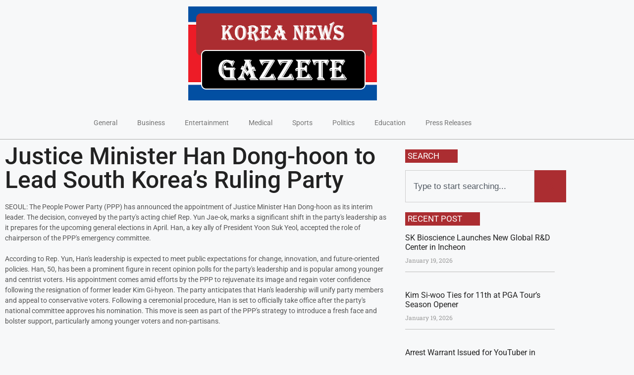

--- FILE ---
content_type: text/css
request_url: https://www.koreanewsgazette.com/wp-content/uploads/elementor/css/post-205813.css?ver=1768547243
body_size: 173
content:
.elementor-widget-theme-site-logo .widget-image-caption{color:var( --e-global-color-text );font-family:var( --e-global-typography-text-font-family ), Sans-serif;font-weight:var( --e-global-typography-text-font-weight );}.elementor-205813 .elementor-element.elementor-element-c328a6b{border-style:solid;border-width:0px 0px 1px 0px;border-color:#AEAEAE;transition:background 0.3s, border 0.3s, border-radius 0.3s, box-shadow 0.3s;}.elementor-205813 .elementor-element.elementor-element-c328a6b > .elementor-background-overlay{transition:background 0.3s, border-radius 0.3s, opacity 0.3s;}.elementor-widget-nav-menu .elementor-nav-menu .elementor-item{font-family:var( --e-global-typography-primary-font-family ), Sans-serif;font-weight:var( --e-global-typography-primary-font-weight );}.elementor-widget-nav-menu .elementor-nav-menu--main .elementor-item{color:var( --e-global-color-text );fill:var( --e-global-color-text );}.elementor-widget-nav-menu .elementor-nav-menu--main .elementor-item:hover,
					.elementor-widget-nav-menu .elementor-nav-menu--main .elementor-item.elementor-item-active,
					.elementor-widget-nav-menu .elementor-nav-menu--main .elementor-item.highlighted,
					.elementor-widget-nav-menu .elementor-nav-menu--main .elementor-item:focus{color:var( --e-global-color-accent );fill:var( --e-global-color-accent );}.elementor-widget-nav-menu .elementor-nav-menu--main:not(.e--pointer-framed) .elementor-item:before,
					.elementor-widget-nav-menu .elementor-nav-menu--main:not(.e--pointer-framed) .elementor-item:after{background-color:var( --e-global-color-accent );}.elementor-widget-nav-menu .e--pointer-framed .elementor-item:before,
					.elementor-widget-nav-menu .e--pointer-framed .elementor-item:after{border-color:var( --e-global-color-accent );}.elementor-widget-nav-menu{--e-nav-menu-divider-color:var( --e-global-color-text );}.elementor-widget-nav-menu .elementor-nav-menu--dropdown .elementor-item, .elementor-widget-nav-menu .elementor-nav-menu--dropdown  .elementor-sub-item{font-family:var( --e-global-typography-accent-font-family ), Sans-serif;font-weight:var( --e-global-typography-accent-font-weight );}.elementor-205813 .elementor-element.elementor-element-f5a9aa3 > .elementor-widget-container{margin:0px -8px 0px -8px;}.elementor-205813 .elementor-element.elementor-element-f5a9aa3 .elementor-menu-toggle{margin:0 auto;}.elementor-205813 .elementor-element.elementor-element-f5a9aa3 .elementor-nav-menu .elementor-item{font-family:"Roboto", Sans-serif;font-size:14px;font-weight:400;}.elementor-205813 .elementor-element.elementor-element-f5a9aa3 .elementor-nav-menu--main .elementor-item{color:#757575;fill:#757575;}.elementor-205813 .elementor-element.elementor-element-f5a9aa3 .elementor-nav-menu--main .elementor-item:hover,
					.elementor-205813 .elementor-element.elementor-element-f5a9aa3 .elementor-nav-menu--main .elementor-item.elementor-item-active,
					.elementor-205813 .elementor-element.elementor-element-f5a9aa3 .elementor-nav-menu--main .elementor-item.highlighted,
					.elementor-205813 .elementor-element.elementor-element-f5a9aa3 .elementor-nav-menu--main .elementor-item:focus{color:#464646;fill:#464646;}.elementor-205813 .elementor-element.elementor-element-f5a9aa3 .elementor-nav-menu--main:not(.e--pointer-framed) .elementor-item:before,
					.elementor-205813 .elementor-element.elementor-element-f5a9aa3 .elementor-nav-menu--main:not(.e--pointer-framed) .elementor-item:after{background-color:#AB2D31;}.elementor-205813 .elementor-element.elementor-element-f5a9aa3 .e--pointer-framed .elementor-item:before,
					.elementor-205813 .elementor-element.elementor-element-f5a9aa3 .e--pointer-framed .elementor-item:after{border-color:#AB2D31;}.elementor-205813 .elementor-element.elementor-element-f5a9aa3 .elementor-nav-menu--main .elementor-item.elementor-item-active{color:#464646;}.elementor-205813 .elementor-element.elementor-element-f5a9aa3 .elementor-nav-menu--main:not(.e--pointer-framed) .elementor-item.elementor-item-active:before,
					.elementor-205813 .elementor-element.elementor-element-f5a9aa3 .elementor-nav-menu--main:not(.e--pointer-framed) .elementor-item.elementor-item-active:after{background-color:#AB2D31;}.elementor-205813 .elementor-element.elementor-element-f5a9aa3 .e--pointer-framed .elementor-item.elementor-item-active:before,
					.elementor-205813 .elementor-element.elementor-element-f5a9aa3 .e--pointer-framed .elementor-item.elementor-item-active:after{border-color:#AB2D31;}.elementor-theme-builder-content-area{height:400px;}.elementor-location-header:before, .elementor-location-footer:before{content:"";display:table;clear:both;}

--- FILE ---
content_type: text/css
request_url: https://www.koreanewsgazette.com/wp-content/uploads/elementor/css/post-206203.css?ver=1768547243
body_size: 1105
content:
.elementor-widget-theme-post-title .elementor-heading-title{font-family:var( --e-global-typography-primary-font-family ), Sans-serif;font-weight:var( --e-global-typography-primary-font-weight );color:var( --e-global-color-primary );}.elementor-206203 .elementor-element.elementor-element-e3fa7ee .elementor-heading-title{font-family:"Roboto", Sans-serif;font-size:48px;font-weight:500;color:#222222;}.elementor-widget-theme-post-content{color:var( --e-global-color-text );font-family:var( --e-global-typography-text-font-family ), Sans-serif;font-weight:var( --e-global-typography-text-font-weight );}.elementor-206203 .elementor-element.elementor-element-bebe053{color:#555555;font-family:"Roboto", Sans-serif;font-size:14px;font-weight:400;}.elementor-widget-heading .elementor-heading-title{font-family:var( --e-global-typography-primary-font-family ), Sans-serif;font-weight:var( --e-global-typography-primary-font-weight );color:var( --e-global-color-primary );}.elementor-206203 .elementor-element.elementor-element-ed92123{width:var( --container-widget-width, 35% );max-width:35%;--container-widget-width:35%;--container-widget-flex-grow:0;}.elementor-206203 .elementor-element.elementor-element-ed92123 > .elementor-widget-container{background-color:#AB2D31;margin:0px 0px 0px 0px;padding:5px 5px 5px 5px;}.elementor-206203 .elementor-element.elementor-element-ed92123 .elementor-heading-title{font-family:"Roboto", Sans-serif;font-size:17px;font-weight:400;color:#FFFFFF;}.elementor-widget-search{--e-search-input-color:var( --e-global-color-text );}.elementor-widget-search.e-focus{--e-search-input-color:var( --e-global-color-text );}.elementor-widget-search .elementor-pagination{font-family:var( --e-global-typography-primary-font-family ), Sans-serif;font-weight:var( --e-global-typography-primary-font-weight );}.elementor-206203 .elementor-element.elementor-element-f8d8a5a .e-search-submit{background-color:#AB2D31;}.elementor-206203 .elementor-element.elementor-element-f8d8a5a > .elementor-widget-container{margin:15px 0px 0px 0px;}.elementor-206203 .elementor-element.elementor-element-f8d8a5a{--e-search-input-color:#AB2D31;--e-search-submit-margin-inline-start:-1px;--e-search-icon-clear-size:0px;--e-search-submit-button-flex-direction:row;--e-search-submit-icon-margin-inline-start:0px;--e-search-submit-icon-margin-inline-end:var(--e-search-submit-icon-gap);--e-search-icon-submit-size:18px;--e-search-submit-icon-gap:0px;--e-search-submit-color:#AB2D31;--e-search-icon-submit-color:#FFFFFF;}.elementor-206203 .elementor-element.elementor-element-f8d8a5a .e-search-input{border-radius:0px 0px 0px 0px;}.elementor-206203 .elementor-element.elementor-element-1d0de0c{width:var( --container-widget-width, 50% );max-width:50%;--container-widget-width:50%;--container-widget-flex-grow:0;}.elementor-206203 .elementor-element.elementor-element-1d0de0c > .elementor-widget-container{background-color:#AB2D31;padding:5px 5px 5px 5px;}.elementor-206203 .elementor-element.elementor-element-1d0de0c .elementor-heading-title{font-family:"Roboto", Sans-serif;font-size:17px;font-weight:400;color:#FFFFFF;}.elementor-widget-posts .elementor-button{background-color:var( --e-global-color-accent );font-family:var( --e-global-typography-accent-font-family ), Sans-serif;font-weight:var( --e-global-typography-accent-font-weight );}.elementor-widget-posts .elementor-post__title, .elementor-widget-posts .elementor-post__title a{color:var( --e-global-color-secondary );font-family:var( --e-global-typography-primary-font-family ), Sans-serif;font-weight:var( --e-global-typography-primary-font-weight );}.elementor-widget-posts .elementor-post__meta-data{font-family:var( --e-global-typography-secondary-font-family ), Sans-serif;font-weight:var( --e-global-typography-secondary-font-weight );}.elementor-widget-posts .elementor-post__excerpt p{font-family:var( --e-global-typography-text-font-family ), Sans-serif;font-weight:var( --e-global-typography-text-font-weight );}.elementor-widget-posts .elementor-post__read-more{color:var( --e-global-color-accent );}.elementor-widget-posts a.elementor-post__read-more{font-family:var( --e-global-typography-accent-font-family ), Sans-serif;font-weight:var( --e-global-typography-accent-font-weight );}.elementor-widget-posts .elementor-post__card .elementor-post__badge{background-color:var( --e-global-color-accent );font-family:var( --e-global-typography-accent-font-family ), Sans-serif;font-weight:var( --e-global-typography-accent-font-weight );}.elementor-widget-posts .elementor-pagination{font-family:var( --e-global-typography-secondary-font-family ), Sans-serif;font-weight:var( --e-global-typography-secondary-font-weight );}.elementor-widget-posts .e-load-more-message{font-family:var( --e-global-typography-secondary-font-family ), Sans-serif;font-weight:var( --e-global-typography-secondary-font-weight );}.elementor-206203 .elementor-element.elementor-element-addd089{--grid-row-gap:35px;--grid-column-gap:30px;}.elementor-206203 .elementor-element.elementor-element-addd089 > .elementor-widget-container{margin:15px 0px 0px 0px;}.elementor-206203 .elementor-element.elementor-element-addd089 .elementor-posts-container .elementor-post__thumbnail{padding-bottom:calc( 0.66 * 100% );}.elementor-206203 .elementor-element.elementor-element-addd089:after{content:"0.66";}.elementor-206203 .elementor-element.elementor-element-addd089 .elementor-post__thumbnail__link{width:100%;}.elementor-206203 .elementor-element.elementor-element-addd089.elementor-posts--thumbnail-left .elementor-post__thumbnail__link{margin-right:20px;}.elementor-206203 .elementor-element.elementor-element-addd089.elementor-posts--thumbnail-right .elementor-post__thumbnail__link{margin-left:20px;}.elementor-206203 .elementor-element.elementor-element-addd089.elementor-posts--thumbnail-top .elementor-post__thumbnail__link{margin-bottom:20px;}.elementor-206203 .elementor-element.elementor-element-addd089 .elementor-post__title, .elementor-206203 .elementor-element.elementor-element-addd089 .elementor-post__title a{color:#222222;font-family:"Roboto", Sans-serif;font-size:16px;font-weight:400;}.elementor-206203 .elementor-element.elementor-element-addd089 .elementor-post__title{margin-bottom:10px;}.elementor-206203 .elementor-element.elementor-element-addd089 .elementor-post__meta-data{color:#999999;}.elementor-widget-divider{--divider-color:var( --e-global-color-secondary );}.elementor-widget-divider .elementor-divider__text{color:var( --e-global-color-secondary );font-family:var( --e-global-typography-secondary-font-family ), Sans-serif;font-weight:var( --e-global-typography-secondary-font-weight );}.elementor-widget-divider.elementor-view-stacked .elementor-icon{background-color:var( --e-global-color-secondary );}.elementor-widget-divider.elementor-view-framed .elementor-icon, .elementor-widget-divider.elementor-view-default .elementor-icon{color:var( --e-global-color-secondary );border-color:var( --e-global-color-secondary );}.elementor-widget-divider.elementor-view-framed .elementor-icon, .elementor-widget-divider.elementor-view-default .elementor-icon svg{fill:var( --e-global-color-secondary );}.elementor-206203 .elementor-element.elementor-element-58b5fdd{--divider-border-style:solid;--divider-color:#BCBCBC;--divider-border-width:1px;}.elementor-206203 .elementor-element.elementor-element-58b5fdd > .elementor-widget-container{margin:-20px 0px 0px 0px;}.elementor-206203 .elementor-element.elementor-element-58b5fdd .elementor-divider-separator{width:100%;}.elementor-206203 .elementor-element.elementor-element-58b5fdd .elementor-divider{padding-block-start:2px;padding-block-end:2px;}.elementor-206203 .elementor-element.elementor-element-e7067a2{--grid-row-gap:35px;--grid-column-gap:30px;}.elementor-206203 .elementor-element.elementor-element-e7067a2 > .elementor-widget-container{margin:0px 0px 0px 0px;}.elementor-206203 .elementor-element.elementor-element-e7067a2 .elementor-posts-container .elementor-post__thumbnail{padding-bottom:calc( 0.66 * 100% );}.elementor-206203 .elementor-element.elementor-element-e7067a2:after{content:"0.66";}.elementor-206203 .elementor-element.elementor-element-e7067a2 .elementor-post__thumbnail__link{width:100%;}.elementor-206203 .elementor-element.elementor-element-e7067a2.elementor-posts--thumbnail-left .elementor-post__thumbnail__link{margin-right:20px;}.elementor-206203 .elementor-element.elementor-element-e7067a2.elementor-posts--thumbnail-right .elementor-post__thumbnail__link{margin-left:20px;}.elementor-206203 .elementor-element.elementor-element-e7067a2.elementor-posts--thumbnail-top .elementor-post__thumbnail__link{margin-bottom:20px;}.elementor-206203 .elementor-element.elementor-element-e7067a2 .elementor-post__title, .elementor-206203 .elementor-element.elementor-element-e7067a2 .elementor-post__title a{color:#222222;font-family:"Roboto", Sans-serif;font-size:16px;font-weight:400;}.elementor-206203 .elementor-element.elementor-element-e7067a2 .elementor-post__title{margin-bottom:10px;}.elementor-206203 .elementor-element.elementor-element-e7067a2 .elementor-post__meta-data{color:#999999;}.elementor-206203 .elementor-element.elementor-element-9126aa5{--divider-border-style:solid;--divider-color:#BCBCBC;--divider-border-width:1px;}.elementor-206203 .elementor-element.elementor-element-9126aa5 > .elementor-widget-container{margin:-20px 0px 0px 0px;}.elementor-206203 .elementor-element.elementor-element-9126aa5 .elementor-divider-separator{width:100%;}.elementor-206203 .elementor-element.elementor-element-9126aa5 .elementor-divider{padding-block-start:2px;padding-block-end:2px;}.elementor-206203 .elementor-element.elementor-element-0bc96af{--grid-row-gap:35px;--grid-column-gap:30px;}.elementor-206203 .elementor-element.elementor-element-0bc96af > .elementor-widget-container{margin:0px 0px 0px 0px;}.elementor-206203 .elementor-element.elementor-element-0bc96af .elementor-posts-container .elementor-post__thumbnail{padding-bottom:calc( 0.66 * 100% );}.elementor-206203 .elementor-element.elementor-element-0bc96af:after{content:"0.66";}.elementor-206203 .elementor-element.elementor-element-0bc96af .elementor-post__thumbnail__link{width:100%;}.elementor-206203 .elementor-element.elementor-element-0bc96af.elementor-posts--thumbnail-left .elementor-post__thumbnail__link{margin-right:20px;}.elementor-206203 .elementor-element.elementor-element-0bc96af.elementor-posts--thumbnail-right .elementor-post__thumbnail__link{margin-left:20px;}.elementor-206203 .elementor-element.elementor-element-0bc96af.elementor-posts--thumbnail-top .elementor-post__thumbnail__link{margin-bottom:20px;}.elementor-206203 .elementor-element.elementor-element-0bc96af .elementor-post__title, .elementor-206203 .elementor-element.elementor-element-0bc96af .elementor-post__title a{color:#222222;font-family:"Roboto", Sans-serif;font-size:16px;font-weight:400;}.elementor-206203 .elementor-element.elementor-element-0bc96af .elementor-post__title{margin-bottom:10px;}.elementor-206203 .elementor-element.elementor-element-0bc96af .elementor-post__meta-data{color:#999999;}.elementor-206203 .elementor-element.elementor-element-5a9aa78{--divider-border-style:solid;--divider-color:#BCBCBC;--divider-border-width:1px;}.elementor-206203 .elementor-element.elementor-element-5a9aa78 > .elementor-widget-container{margin:-20px 0px 0px 0px;}.elementor-206203 .elementor-element.elementor-element-5a9aa78 .elementor-divider-separator{width:100%;}.elementor-206203 .elementor-element.elementor-element-5a9aa78 .elementor-divider{padding-block-start:2px;padding-block-end:2px;}.elementor-206203 .elementor-element.elementor-element-b457ebc{--grid-row-gap:35px;--grid-column-gap:30px;}.elementor-206203 .elementor-element.elementor-element-b457ebc > .elementor-widget-container{margin:0px 0px 0px 0px;}.elementor-206203 .elementor-element.elementor-element-b457ebc .elementor-posts-container .elementor-post__thumbnail{padding-bottom:calc( 0.66 * 100% );}.elementor-206203 .elementor-element.elementor-element-b457ebc:after{content:"0.66";}.elementor-206203 .elementor-element.elementor-element-b457ebc .elementor-post__thumbnail__link{width:100%;}.elementor-206203 .elementor-element.elementor-element-b457ebc.elementor-posts--thumbnail-left .elementor-post__thumbnail__link{margin-right:20px;}.elementor-206203 .elementor-element.elementor-element-b457ebc.elementor-posts--thumbnail-right .elementor-post__thumbnail__link{margin-left:20px;}.elementor-206203 .elementor-element.elementor-element-b457ebc.elementor-posts--thumbnail-top .elementor-post__thumbnail__link{margin-bottom:20px;}.elementor-206203 .elementor-element.elementor-element-b457ebc .elementor-post__title, .elementor-206203 .elementor-element.elementor-element-b457ebc .elementor-post__title a{color:#222222;font-family:"Roboto", Sans-serif;font-size:16px;font-weight:400;}.elementor-206203 .elementor-element.elementor-element-b457ebc .elementor-post__title{margin-bottom:10px;}.elementor-206203 .elementor-element.elementor-element-b457ebc .elementor-post__meta-data{color:#999999;}.elementor-206203 .elementor-element.elementor-element-d13fe27{--divider-border-style:solid;--divider-color:#BCBCBC;--divider-border-width:1px;}.elementor-206203 .elementor-element.elementor-element-d13fe27 > .elementor-widget-container{margin:-20px 0px 0px 0px;}.elementor-206203 .elementor-element.elementor-element-d13fe27 .elementor-divider-separator{width:100%;}.elementor-206203 .elementor-element.elementor-element-d13fe27 .elementor-divider{padding-block-start:2px;padding-block-end:2px;}.elementor-206203 .elementor-element.elementor-element-d7c55d6{--grid-row-gap:35px;--grid-column-gap:30px;}.elementor-206203 .elementor-element.elementor-element-d7c55d6 > .elementor-widget-container{margin:0px 0px 0px 0px;}.elementor-206203 .elementor-element.elementor-element-d7c55d6 .elementor-posts-container .elementor-post__thumbnail{padding-bottom:calc( 0.66 * 100% );}.elementor-206203 .elementor-element.elementor-element-d7c55d6:after{content:"0.66";}.elementor-206203 .elementor-element.elementor-element-d7c55d6 .elementor-post__thumbnail__link{width:100%;}.elementor-206203 .elementor-element.elementor-element-d7c55d6.elementor-posts--thumbnail-left .elementor-post__thumbnail__link{margin-right:20px;}.elementor-206203 .elementor-element.elementor-element-d7c55d6.elementor-posts--thumbnail-right .elementor-post__thumbnail__link{margin-left:20px;}.elementor-206203 .elementor-element.elementor-element-d7c55d6.elementor-posts--thumbnail-top .elementor-post__thumbnail__link{margin-bottom:20px;}.elementor-206203 .elementor-element.elementor-element-d7c55d6 .elementor-post__title, .elementor-206203 .elementor-element.elementor-element-d7c55d6 .elementor-post__title a{color:#222222;font-family:"Roboto", Sans-serif;font-size:16px;font-weight:400;}.elementor-206203 .elementor-element.elementor-element-d7c55d6 .elementor-post__title{margin-bottom:10px;}.elementor-206203 .elementor-element.elementor-element-d7c55d6 .elementor-post__meta-data{color:#999999;}.elementor-206203 .elementor-element.elementor-element-2c927c5{--divider-border-style:solid;--divider-color:#BCBCBC;--divider-border-width:1px;}.elementor-206203 .elementor-element.elementor-element-2c927c5 > .elementor-widget-container{margin:-20px 0px 0px 0px;}.elementor-206203 .elementor-element.elementor-element-2c927c5 .elementor-divider-separator{width:100%;}.elementor-206203 .elementor-element.elementor-element-2c927c5 .elementor-divider{padding-block-start:2px;padding-block-end:2px;}@media(max-width:767px){.elementor-206203 .elementor-element.elementor-element-addd089 .elementor-posts-container .elementor-post__thumbnail{padding-bottom:calc( 0.5 * 100% );}.elementor-206203 .elementor-element.elementor-element-addd089:after{content:"0.5";}.elementor-206203 .elementor-element.elementor-element-addd089 .elementor-post__thumbnail__link{width:100%;}.elementor-206203 .elementor-element.elementor-element-e7067a2 .elementor-posts-container .elementor-post__thumbnail{padding-bottom:calc( 0.5 * 100% );}.elementor-206203 .elementor-element.elementor-element-e7067a2:after{content:"0.5";}.elementor-206203 .elementor-element.elementor-element-e7067a2 .elementor-post__thumbnail__link{width:100%;}.elementor-206203 .elementor-element.elementor-element-0bc96af .elementor-posts-container .elementor-post__thumbnail{padding-bottom:calc( 0.5 * 100% );}.elementor-206203 .elementor-element.elementor-element-0bc96af:after{content:"0.5";}.elementor-206203 .elementor-element.elementor-element-0bc96af .elementor-post__thumbnail__link{width:100%;}.elementor-206203 .elementor-element.elementor-element-b457ebc .elementor-posts-container .elementor-post__thumbnail{padding-bottom:calc( 0.5 * 100% );}.elementor-206203 .elementor-element.elementor-element-b457ebc:after{content:"0.5";}.elementor-206203 .elementor-element.elementor-element-b457ebc .elementor-post__thumbnail__link{width:100%;}.elementor-206203 .elementor-element.elementor-element-d7c55d6 .elementor-posts-container .elementor-post__thumbnail{padding-bottom:calc( 0.5 * 100% );}.elementor-206203 .elementor-element.elementor-element-d7c55d6:after{content:"0.5";}.elementor-206203 .elementor-element.elementor-element-d7c55d6 .elementor-post__thumbnail__link{width:100%;}}@media(min-width:768px){.elementor-206203 .elementor-element.elementor-element-63a99e5{width:70%;}.elementor-206203 .elementor-element.elementor-element-88ac66e{width:30%;}}